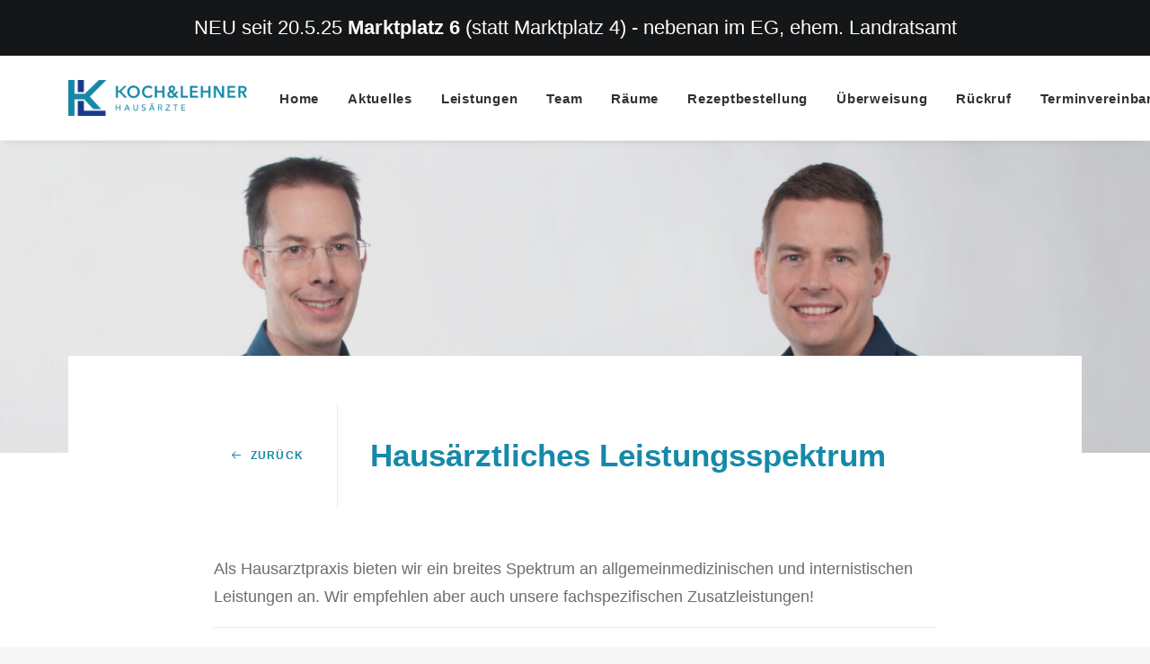

--- FILE ---
content_type: text/html; charset=UTF-8
request_url: https://hausarzt-koch-lehner.de/services-clean-2/
body_size: 73505
content:
<!DOCTYPE html>
<html class="no-touch" lang="de" xmlns="http://www.w3.org/1999/xhtml">
<head>
<meta http-equiv="Content-Type" content="text/html; charset=UTF-8">
<meta name="viewport" content="width=device-width, initial-scale=1">
<link rel="profile" href="http://gmpg.org/xfn/11">
<link rel="pingback" href="https://hausarzt-koch-lehner.de/xmlrpc.php">
<title>Allgemein hausaerztliches Leistungsspektrum &#8211; Hausarzt Dr. Koch Dr. Lehner Erlangen</title>
<meta name='robots' content='max-image-preview:large' />
<link rel="alternate" type="application/rss+xml" title="Hausarzt Dr. Koch Dr. Lehner Erlangen &raquo; Feed" href="https://hausarzt-koch-lehner.de/feed/" />
<link rel="alternate" type="application/rss+xml" title="Hausarzt Dr. Koch Dr. Lehner Erlangen &raquo; Kommentar-Feed" href="https://hausarzt-koch-lehner.de/comments/feed/" />
<link rel="alternate" title="oEmbed (JSON)" type="application/json+oembed" href="https://hausarzt-koch-lehner.de/wp-json/oembed/1.0/embed?url=https%3A%2F%2Fhausarzt-koch-lehner.de%2Fservices-clean-2%2F" />
<link rel="alternate" title="oEmbed (XML)" type="text/xml+oembed" href="https://hausarzt-koch-lehner.de/wp-json/oembed/1.0/embed?url=https%3A%2F%2Fhausarzt-koch-lehner.de%2Fservices-clean-2%2F&#038;format=xml" />
<style id='wp-img-auto-sizes-contain-inline-css' type='text/css'>
img:is([sizes=auto i],[sizes^="auto," i]){contain-intrinsic-size:3000px 1500px}
/*# sourceURL=wp-img-auto-sizes-contain-inline-css */
</style>
<link rel='stylesheet' id='layerslider-css' href='https://hausarzt-koch-lehner.de/wp-content/plugins/LayerSlider/static/layerslider/css/layerslider.css?ver=6.9.2' type='text/css' media='all' />
<style id='wp-emoji-styles-inline-css' type='text/css'>

	img.wp-smiley, img.emoji {
		display: inline !important;
		border: none !important;
		box-shadow: none !important;
		height: 1em !important;
		width: 1em !important;
		margin: 0 0.07em !important;
		vertical-align: -0.1em !important;
		background: none !important;
		padding: 0 !important;
	}
/*# sourceURL=wp-emoji-styles-inline-css */
</style>
<style id='wp-block-library-inline-css' type='text/css'>
:root{--wp-block-synced-color:#7a00df;--wp-block-synced-color--rgb:122,0,223;--wp-bound-block-color:var(--wp-block-synced-color);--wp-editor-canvas-background:#ddd;--wp-admin-theme-color:#007cba;--wp-admin-theme-color--rgb:0,124,186;--wp-admin-theme-color-darker-10:#006ba1;--wp-admin-theme-color-darker-10--rgb:0,107,160.5;--wp-admin-theme-color-darker-20:#005a87;--wp-admin-theme-color-darker-20--rgb:0,90,135;--wp-admin-border-width-focus:2px}@media (min-resolution:192dpi){:root{--wp-admin-border-width-focus:1.5px}}.wp-element-button{cursor:pointer}:root .has-very-light-gray-background-color{background-color:#eee}:root .has-very-dark-gray-background-color{background-color:#313131}:root .has-very-light-gray-color{color:#eee}:root .has-very-dark-gray-color{color:#313131}:root .has-vivid-green-cyan-to-vivid-cyan-blue-gradient-background{background:linear-gradient(135deg,#00d084,#0693e3)}:root .has-purple-crush-gradient-background{background:linear-gradient(135deg,#34e2e4,#4721fb 50%,#ab1dfe)}:root .has-hazy-dawn-gradient-background{background:linear-gradient(135deg,#faaca8,#dad0ec)}:root .has-subdued-olive-gradient-background{background:linear-gradient(135deg,#fafae1,#67a671)}:root .has-atomic-cream-gradient-background{background:linear-gradient(135deg,#fdd79a,#004a59)}:root .has-nightshade-gradient-background{background:linear-gradient(135deg,#330968,#31cdcf)}:root .has-midnight-gradient-background{background:linear-gradient(135deg,#020381,#2874fc)}:root{--wp--preset--font-size--normal:16px;--wp--preset--font-size--huge:42px}.has-regular-font-size{font-size:1em}.has-larger-font-size{font-size:2.625em}.has-normal-font-size{font-size:var(--wp--preset--font-size--normal)}.has-huge-font-size{font-size:var(--wp--preset--font-size--huge)}.has-text-align-center{text-align:center}.has-text-align-left{text-align:left}.has-text-align-right{text-align:right}.has-fit-text{white-space:nowrap!important}#end-resizable-editor-section{display:none}.aligncenter{clear:both}.items-justified-left{justify-content:flex-start}.items-justified-center{justify-content:center}.items-justified-right{justify-content:flex-end}.items-justified-space-between{justify-content:space-between}.screen-reader-text{border:0;clip-path:inset(50%);height:1px;margin:-1px;overflow:hidden;padding:0;position:absolute;width:1px;word-wrap:normal!important}.screen-reader-text:focus{background-color:#ddd;clip-path:none;color:#444;display:block;font-size:1em;height:auto;left:5px;line-height:normal;padding:15px 23px 14px;text-decoration:none;top:5px;width:auto;z-index:100000}html :where(.has-border-color){border-style:solid}html :where([style*=border-top-color]){border-top-style:solid}html :where([style*=border-right-color]){border-right-style:solid}html :where([style*=border-bottom-color]){border-bottom-style:solid}html :where([style*=border-left-color]){border-left-style:solid}html :where([style*=border-width]){border-style:solid}html :where([style*=border-top-width]){border-top-style:solid}html :where([style*=border-right-width]){border-right-style:solid}html :where([style*=border-bottom-width]){border-bottom-style:solid}html :where([style*=border-left-width]){border-left-style:solid}html :where(img[class*=wp-image-]){height:auto;max-width:100%}:where(figure){margin:0 0 1em}html :where(.is-position-sticky){--wp-admin--admin-bar--position-offset:var(--wp-admin--admin-bar--height,0px)}@media screen and (max-width:600px){html :where(.is-position-sticky){--wp-admin--admin-bar--position-offset:0px}}

/*# sourceURL=wp-block-library-inline-css */
</style><style id='global-styles-inline-css' type='text/css'>
:root{--wp--preset--aspect-ratio--square: 1;--wp--preset--aspect-ratio--4-3: 4/3;--wp--preset--aspect-ratio--3-4: 3/4;--wp--preset--aspect-ratio--3-2: 3/2;--wp--preset--aspect-ratio--2-3: 2/3;--wp--preset--aspect-ratio--16-9: 16/9;--wp--preset--aspect-ratio--9-16: 9/16;--wp--preset--color--black: #000000;--wp--preset--color--cyan-bluish-gray: #abb8c3;--wp--preset--color--white: #ffffff;--wp--preset--color--pale-pink: #f78da7;--wp--preset--color--vivid-red: #cf2e2e;--wp--preset--color--luminous-vivid-orange: #ff6900;--wp--preset--color--luminous-vivid-amber: #fcb900;--wp--preset--color--light-green-cyan: #7bdcb5;--wp--preset--color--vivid-green-cyan: #00d084;--wp--preset--color--pale-cyan-blue: #8ed1fc;--wp--preset--color--vivid-cyan-blue: #0693e3;--wp--preset--color--vivid-purple: #9b51e0;--wp--preset--gradient--vivid-cyan-blue-to-vivid-purple: linear-gradient(135deg,rgb(6,147,227) 0%,rgb(155,81,224) 100%);--wp--preset--gradient--light-green-cyan-to-vivid-green-cyan: linear-gradient(135deg,rgb(122,220,180) 0%,rgb(0,208,130) 100%);--wp--preset--gradient--luminous-vivid-amber-to-luminous-vivid-orange: linear-gradient(135deg,rgb(252,185,0) 0%,rgb(255,105,0) 100%);--wp--preset--gradient--luminous-vivid-orange-to-vivid-red: linear-gradient(135deg,rgb(255,105,0) 0%,rgb(207,46,46) 100%);--wp--preset--gradient--very-light-gray-to-cyan-bluish-gray: linear-gradient(135deg,rgb(238,238,238) 0%,rgb(169,184,195) 100%);--wp--preset--gradient--cool-to-warm-spectrum: linear-gradient(135deg,rgb(74,234,220) 0%,rgb(151,120,209) 20%,rgb(207,42,186) 40%,rgb(238,44,130) 60%,rgb(251,105,98) 80%,rgb(254,248,76) 100%);--wp--preset--gradient--blush-light-purple: linear-gradient(135deg,rgb(255,206,236) 0%,rgb(152,150,240) 100%);--wp--preset--gradient--blush-bordeaux: linear-gradient(135deg,rgb(254,205,165) 0%,rgb(254,45,45) 50%,rgb(107,0,62) 100%);--wp--preset--gradient--luminous-dusk: linear-gradient(135deg,rgb(255,203,112) 0%,rgb(199,81,192) 50%,rgb(65,88,208) 100%);--wp--preset--gradient--pale-ocean: linear-gradient(135deg,rgb(255,245,203) 0%,rgb(182,227,212) 50%,rgb(51,167,181) 100%);--wp--preset--gradient--electric-grass: linear-gradient(135deg,rgb(202,248,128) 0%,rgb(113,206,126) 100%);--wp--preset--gradient--midnight: linear-gradient(135deg,rgb(2,3,129) 0%,rgb(40,116,252) 100%);--wp--preset--font-size--small: 13px;--wp--preset--font-size--medium: 20px;--wp--preset--font-size--large: 36px;--wp--preset--font-size--x-large: 42px;--wp--preset--spacing--20: 0.44rem;--wp--preset--spacing--30: 0.67rem;--wp--preset--spacing--40: 1rem;--wp--preset--spacing--50: 1.5rem;--wp--preset--spacing--60: 2.25rem;--wp--preset--spacing--70: 3.38rem;--wp--preset--spacing--80: 5.06rem;--wp--preset--shadow--natural: 6px 6px 9px rgba(0, 0, 0, 0.2);--wp--preset--shadow--deep: 12px 12px 50px rgba(0, 0, 0, 0.4);--wp--preset--shadow--sharp: 6px 6px 0px rgba(0, 0, 0, 0.2);--wp--preset--shadow--outlined: 6px 6px 0px -3px rgb(255, 255, 255), 6px 6px rgb(0, 0, 0);--wp--preset--shadow--crisp: 6px 6px 0px rgb(0, 0, 0);}:where(.is-layout-flex){gap: 0.5em;}:where(.is-layout-grid){gap: 0.5em;}body .is-layout-flex{display: flex;}.is-layout-flex{flex-wrap: wrap;align-items: center;}.is-layout-flex > :is(*, div){margin: 0;}body .is-layout-grid{display: grid;}.is-layout-grid > :is(*, div){margin: 0;}:where(.wp-block-columns.is-layout-flex){gap: 2em;}:where(.wp-block-columns.is-layout-grid){gap: 2em;}:where(.wp-block-post-template.is-layout-flex){gap: 1.25em;}:where(.wp-block-post-template.is-layout-grid){gap: 1.25em;}.has-black-color{color: var(--wp--preset--color--black) !important;}.has-cyan-bluish-gray-color{color: var(--wp--preset--color--cyan-bluish-gray) !important;}.has-white-color{color: var(--wp--preset--color--white) !important;}.has-pale-pink-color{color: var(--wp--preset--color--pale-pink) !important;}.has-vivid-red-color{color: var(--wp--preset--color--vivid-red) !important;}.has-luminous-vivid-orange-color{color: var(--wp--preset--color--luminous-vivid-orange) !important;}.has-luminous-vivid-amber-color{color: var(--wp--preset--color--luminous-vivid-amber) !important;}.has-light-green-cyan-color{color: var(--wp--preset--color--light-green-cyan) !important;}.has-vivid-green-cyan-color{color: var(--wp--preset--color--vivid-green-cyan) !important;}.has-pale-cyan-blue-color{color: var(--wp--preset--color--pale-cyan-blue) !important;}.has-vivid-cyan-blue-color{color: var(--wp--preset--color--vivid-cyan-blue) !important;}.has-vivid-purple-color{color: var(--wp--preset--color--vivid-purple) !important;}.has-black-background-color{background-color: var(--wp--preset--color--black) !important;}.has-cyan-bluish-gray-background-color{background-color: var(--wp--preset--color--cyan-bluish-gray) !important;}.has-white-background-color{background-color: var(--wp--preset--color--white) !important;}.has-pale-pink-background-color{background-color: var(--wp--preset--color--pale-pink) !important;}.has-vivid-red-background-color{background-color: var(--wp--preset--color--vivid-red) !important;}.has-luminous-vivid-orange-background-color{background-color: var(--wp--preset--color--luminous-vivid-orange) !important;}.has-luminous-vivid-amber-background-color{background-color: var(--wp--preset--color--luminous-vivid-amber) !important;}.has-light-green-cyan-background-color{background-color: var(--wp--preset--color--light-green-cyan) !important;}.has-vivid-green-cyan-background-color{background-color: var(--wp--preset--color--vivid-green-cyan) !important;}.has-pale-cyan-blue-background-color{background-color: var(--wp--preset--color--pale-cyan-blue) !important;}.has-vivid-cyan-blue-background-color{background-color: var(--wp--preset--color--vivid-cyan-blue) !important;}.has-vivid-purple-background-color{background-color: var(--wp--preset--color--vivid-purple) !important;}.has-black-border-color{border-color: var(--wp--preset--color--black) !important;}.has-cyan-bluish-gray-border-color{border-color: var(--wp--preset--color--cyan-bluish-gray) !important;}.has-white-border-color{border-color: var(--wp--preset--color--white) !important;}.has-pale-pink-border-color{border-color: var(--wp--preset--color--pale-pink) !important;}.has-vivid-red-border-color{border-color: var(--wp--preset--color--vivid-red) !important;}.has-luminous-vivid-orange-border-color{border-color: var(--wp--preset--color--luminous-vivid-orange) !important;}.has-luminous-vivid-amber-border-color{border-color: var(--wp--preset--color--luminous-vivid-amber) !important;}.has-light-green-cyan-border-color{border-color: var(--wp--preset--color--light-green-cyan) !important;}.has-vivid-green-cyan-border-color{border-color: var(--wp--preset--color--vivid-green-cyan) !important;}.has-pale-cyan-blue-border-color{border-color: var(--wp--preset--color--pale-cyan-blue) !important;}.has-vivid-cyan-blue-border-color{border-color: var(--wp--preset--color--vivid-cyan-blue) !important;}.has-vivid-purple-border-color{border-color: var(--wp--preset--color--vivid-purple) !important;}.has-vivid-cyan-blue-to-vivid-purple-gradient-background{background: var(--wp--preset--gradient--vivid-cyan-blue-to-vivid-purple) !important;}.has-light-green-cyan-to-vivid-green-cyan-gradient-background{background: var(--wp--preset--gradient--light-green-cyan-to-vivid-green-cyan) !important;}.has-luminous-vivid-amber-to-luminous-vivid-orange-gradient-background{background: var(--wp--preset--gradient--luminous-vivid-amber-to-luminous-vivid-orange) !important;}.has-luminous-vivid-orange-to-vivid-red-gradient-background{background: var(--wp--preset--gradient--luminous-vivid-orange-to-vivid-red) !important;}.has-very-light-gray-to-cyan-bluish-gray-gradient-background{background: var(--wp--preset--gradient--very-light-gray-to-cyan-bluish-gray) !important;}.has-cool-to-warm-spectrum-gradient-background{background: var(--wp--preset--gradient--cool-to-warm-spectrum) !important;}.has-blush-light-purple-gradient-background{background: var(--wp--preset--gradient--blush-light-purple) !important;}.has-blush-bordeaux-gradient-background{background: var(--wp--preset--gradient--blush-bordeaux) !important;}.has-luminous-dusk-gradient-background{background: var(--wp--preset--gradient--luminous-dusk) !important;}.has-pale-ocean-gradient-background{background: var(--wp--preset--gradient--pale-ocean) !important;}.has-electric-grass-gradient-background{background: var(--wp--preset--gradient--electric-grass) !important;}.has-midnight-gradient-background{background: var(--wp--preset--gradient--midnight) !important;}.has-small-font-size{font-size: var(--wp--preset--font-size--small) !important;}.has-medium-font-size{font-size: var(--wp--preset--font-size--medium) !important;}.has-large-font-size{font-size: var(--wp--preset--font-size--large) !important;}.has-x-large-font-size{font-size: var(--wp--preset--font-size--x-large) !important;}
/*# sourceURL=global-styles-inline-css */
</style>

<style id='classic-theme-styles-inline-css' type='text/css'>
/*! This file is auto-generated */
.wp-block-button__link{color:#fff;background-color:#32373c;border-radius:9999px;box-shadow:none;text-decoration:none;padding:calc(.667em + 2px) calc(1.333em + 2px);font-size:1.125em}.wp-block-file__button{background:#32373c;color:#fff;text-decoration:none}
/*# sourceURL=/wp-includes/css/classic-themes.min.css */
</style>
<link rel='stylesheet' id='contact-form-7-css' href='https://hausarzt-koch-lehner.de/wp-content/plugins/contact-form-7/includes/css/styles.css?ver=6.1.4' type='text/css' media='all' />
<link rel='stylesheet' id='uf-font-squirrel-css' href='https://hausarzt-koch-lehner.de/wp-content/uploads/uncode-fonts/uncodefont.css?ver=2.9.1' type='text/css' media='all' />
<link rel='stylesheet' id='uncode-privacy-css' href='https://hausarzt-koch-lehner.de/wp-content/plugins/uncode-privacy/assets/css/uncode-privacy-public.css?ver=2.2.5' type='text/css' media='all' />
<link rel='stylesheet' id='uncode-style-css' href='https://hausarzt-koch-lehner.de/wp-content/themes/uncode/library/css/style.css?ver=1784214868' type='text/css' media='all' />
<style id='uncode-style-inline-css' type='text/css'>

@media (min-width: 960px) { .limit-width { max-width: 1200px; margin: auto;}}
#changer-back-color { transition: background-color 1000ms cubic-bezier(0.25, 1, 0.5, 1) !important; } #changer-back-color > div { transition: opacity 1000ms cubic-bezier(0.25, 1, 0.5, 1) !important; } body.bg-changer-init.disable-hover .main-wrapper .style-light,  body.bg-changer-init.disable-hover .main-wrapper .style-light h1,  body.bg-changer-init.disable-hover .main-wrapper .style-light h2, body.bg-changer-init.disable-hover .main-wrapper .style-light h3, body.bg-changer-init.disable-hover .main-wrapper .style-light h4, body.bg-changer-init.disable-hover .main-wrapper .style-light h5, body.bg-changer-init.disable-hover .main-wrapper .style-light h6, body.bg-changer-init.disable-hover .main-wrapper .style-light a, body.bg-changer-init.disable-hover .main-wrapper .style-dark, body.bg-changer-init.disable-hover .main-wrapper .style-dark h1, body.bg-changer-init.disable-hover .main-wrapper .style-dark h2, body.bg-changer-init.disable-hover .main-wrapper .style-dark h3, body.bg-changer-init.disable-hover .main-wrapper .style-dark h4, body.bg-changer-init.disable-hover .main-wrapper .style-dark h5, body.bg-changer-init.disable-hover .main-wrapper .style-dark h6, body.bg-changer-init.disable-hover .main-wrapper .style-dark a { transition: color 1000ms cubic-bezier(0.25, 1, 0.5, 1) !important; }
/*# sourceURL=uncode-style-inline-css */
</style>
<link rel='stylesheet' id='uncode-icons-css' href='https://hausarzt-koch-lehner.de/wp-content/themes/uncode/library/css/uncode-icons.css?ver=1784214868' type='text/css' media='all' />
<link rel='stylesheet' id='uncode-custom-style-css' href='https://hausarzt-koch-lehner.de/wp-content/themes/uncode/library/css/style-custom.css?ver=1784214868' type='text/css' media='all' />
<style id='uncode-custom-style-inline-css' type='text/css'>
@media (max-width:959px) { .menu-container:not(.isotope-filters) ul.menu-smart a:not(.social-menu-link) {text-transform:capitalize; }} 
/*# sourceURL=uncode-custom-style-inline-css */
</style>
<script type="text/javascript" id="layerslider-greensock-js-extra">
/* <![CDATA[ */
var LS_Meta = {"v":"6.9.2"};
//# sourceURL=layerslider-greensock-js-extra
/* ]]> */
</script>
<script type="text/javascript" src="https://hausarzt-koch-lehner.de/wp-content/plugins/LayerSlider/static/layerslider/js/greensock.js?ver=1.19.0" id="layerslider-greensock-js"></script>
<script type="text/javascript" src="https://hausarzt-koch-lehner.de/wp-includes/js/jquery/jquery.min.js?ver=3.7.1" id="jquery-core-js"></script>
<script type="text/javascript" src="https://hausarzt-koch-lehner.de/wp-includes/js/jquery/jquery-migrate.min.js?ver=3.4.1" id="jquery-migrate-js"></script>
<script type="text/javascript" src="https://hausarzt-koch-lehner.de/wp-content/plugins/LayerSlider/static/layerslider/js/layerslider.kreaturamedia.jquery.js?ver=6.9.2" id="layerslider-js"></script>
<script type="text/javascript" src="https://hausarzt-koch-lehner.de/wp-content/plugins/LayerSlider/static/layerslider/js/layerslider.transitions.js?ver=6.9.2" id="layerslider-transitions-js"></script>
<script type="text/javascript" src="//hausarzt-koch-lehner.de/wp-content/plugins/revslider/sr6/assets/js/rbtools.min.js?ver=6.7.29" async id="tp-tools-js"></script>
<script type="text/javascript" src="//hausarzt-koch-lehner.de/wp-content/plugins/revslider/sr6/assets/js/rs6.min.js?ver=6.7.32" async id="revmin-js"></script>
<script type="text/javascript" src="/wp-content/themes/uncode/library/js/ai-uncode.js" id="uncodeAI" data-home="/" data-path="/" data-breakpoints-images="258,516,720,1032,1440,2064,2880" id="ai-uncode-js"></script>
<script type="text/javascript" id="uncode-init-js-extra">
/* <![CDATA[ */
var SiteParameters = {"days":"days","hours":"hours","minutes":"minutes","seconds":"seconds","constant_scroll":"on","scroll_speed":"2","parallax_factor":"0.25","loading":"Loading\u2026","slide_name":"slide","slide_footer":"footer","ajax_url":"https://hausarzt-koch-lehner.de/wp-admin/admin-ajax.php","nonce_adaptive_images":"8305d9043f","nonce_srcset_async":"5d0d0495bb","enable_debug":"","block_mobile_videos":"","is_frontend_editor":"","main_width":["1200","px"],"mobile_parallax_allowed":"","listen_for_screen_update":"1","wireframes_plugin_active":"1","sticky_elements":"off","resize_quality":"90","register_metadata":"","bg_changer_time":"1000","update_wc_fragments":"1","optimize_shortpixel_image":"","menu_mobile_offcanvas_gap":"45","custom_cursor_selector":"[href], .trigger-overlay, .owl-next, .owl-prev, .owl-dot, input[type=\"submit\"], input[type=\"checkbox\"], button[type=\"submit\"], a[class^=\"ilightbox\"], .ilightbox-thumbnail, .ilightbox-prev, .ilightbox-next, .overlay-close, .unmodal-close, .qty-inset \u003E span, .share-button li, .uncode-post-titles .tmb.tmb-click-area, .btn-link, .tmb-click-row .t-inside, .lg-outer button, .lg-thumb img, a[data-lbox], .uncode-close-offcanvas-overlay, .uncode-nav-next, .uncode-nav-prev, .uncode-nav-index","mobile_parallax_animation":"","lbox_enhanced":"","native_media_player":"1","vimeoPlayerParams":"?autoplay=0","ajax_filter_key_search":"key","ajax_filter_key_unfilter":"unfilter","index_pagination_disable_scroll":"","index_pagination_scroll_to":"","uncode_wc_popup_cart_qty":"","disable_hover_hack":"","uncode_nocookie":"","menuHideOnClick":"1","smoothScroll":"off","smoothScrollDisableHover":"","smoothScrollQuery":"960","uncode_adaptive":"1","ai_breakpoints":"258,516,720,1032,1440,2064,2880"};
//# sourceURL=uncode-init-js-extra
/* ]]> */
</script>
<script type="text/javascript" src="https://hausarzt-koch-lehner.de/wp-content/themes/uncode/library/js/init.js?ver=1784214868" id="uncode-init-js"></script>
<script></script><meta name="generator" content="Powered by LayerSlider 6.9.2 - Multi-Purpose, Responsive, Parallax, Mobile-Friendly Slider Plugin for WordPress." />
<!-- LayerSlider updates and docs at: https://layerslider.kreaturamedia.com -->
<link rel="https://api.w.org/" href="https://hausarzt-koch-lehner.de/wp-json/" /><link rel="alternate" title="JSON" type="application/json" href="https://hausarzt-koch-lehner.de/wp-json/wp/v2/pages/79027" /><link rel="EditURI" type="application/rsd+xml" title="RSD" href="https://hausarzt-koch-lehner.de/xmlrpc.php?rsd" />
<meta name="generator" content="WordPress 6.9" />
<link rel="canonical" href="https://hausarzt-koch-lehner.de/services-clean-2/" />
<link rel='shortlink' href='https://hausarzt-koch-lehner.de/?p=79027' />
<style type="text/css">.recentcomments a{display:inline !important;padding:0 !important;margin:0 !important;}</style><meta name="generator" content="Powered by Slider Revolution 6.7.32 - responsive, Mobile-Friendly Slider Plugin for WordPress with comfortable drag and drop interface." />
<link rel="icon" href="https://hausarzt-koch-lehner.de/wp-content/uploads/2019/04/cropped-KL_favicon-32x32.png" sizes="32x32" />
<link rel="icon" href="https://hausarzt-koch-lehner.de/wp-content/uploads/2019/04/cropped-KL_favicon-192x192.png" sizes="192x192" />
<link rel="apple-touch-icon" href="https://hausarzt-koch-lehner.de/wp-content/uploads/2019/04/cropped-KL_favicon-180x180.png" />
<meta name="msapplication-TileImage" content="https://hausarzt-koch-lehner.de/wp-content/uploads/2019/04/cropped-KL_favicon-270x270.png" />
<script>function setREVStartSize(e){
			//window.requestAnimationFrame(function() {
				window.RSIW = window.RSIW===undefined ? window.innerWidth : window.RSIW;
				window.RSIH = window.RSIH===undefined ? window.innerHeight : window.RSIH;
				try {
					var pw = document.getElementById(e.c).parentNode.offsetWidth,
						newh;
					pw = pw===0 || isNaN(pw) || (e.l=="fullwidth" || e.layout=="fullwidth") ? window.RSIW : pw;
					e.tabw = e.tabw===undefined ? 0 : parseInt(e.tabw);
					e.thumbw = e.thumbw===undefined ? 0 : parseInt(e.thumbw);
					e.tabh = e.tabh===undefined ? 0 : parseInt(e.tabh);
					e.thumbh = e.thumbh===undefined ? 0 : parseInt(e.thumbh);
					e.tabhide = e.tabhide===undefined ? 0 : parseInt(e.tabhide);
					e.thumbhide = e.thumbhide===undefined ? 0 : parseInt(e.thumbhide);
					e.mh = e.mh===undefined || e.mh=="" || e.mh==="auto" ? 0 : parseInt(e.mh,0);
					if(e.layout==="fullscreen" || e.l==="fullscreen")
						newh = Math.max(e.mh,window.RSIH);
					else{
						e.gw = Array.isArray(e.gw) ? e.gw : [e.gw];
						for (var i in e.rl) if (e.gw[i]===undefined || e.gw[i]===0) e.gw[i] = e.gw[i-1];
						e.gh = e.el===undefined || e.el==="" || (Array.isArray(e.el) && e.el.length==0)? e.gh : e.el;
						e.gh = Array.isArray(e.gh) ? e.gh : [e.gh];
						for (var i in e.rl) if (e.gh[i]===undefined || e.gh[i]===0) e.gh[i] = e.gh[i-1];
											
						var nl = new Array(e.rl.length),
							ix = 0,
							sl;
						e.tabw = e.tabhide>=pw ? 0 : e.tabw;
						e.thumbw = e.thumbhide>=pw ? 0 : e.thumbw;
						e.tabh = e.tabhide>=pw ? 0 : e.tabh;
						e.thumbh = e.thumbhide>=pw ? 0 : e.thumbh;
						for (var i in e.rl) nl[i] = e.rl[i]<window.RSIW ? 0 : e.rl[i];
						sl = nl[0];
						for (var i in nl) if (sl>nl[i] && nl[i]>0) { sl = nl[i]; ix=i;}
						var m = pw>(e.gw[ix]+e.tabw+e.thumbw) ? 1 : (pw-(e.tabw+e.thumbw)) / (e.gw[ix]);
						newh =  (e.gh[ix] * m) + (e.tabh + e.thumbh);
					}
					var el = document.getElementById(e.c);
					if (el!==null && el) el.style.height = newh+"px";
					el = document.getElementById(e.c+"_wrapper");
					if (el!==null && el) {
						el.style.height = newh+"px";
						el.style.display = "block";
					}
				} catch(e){
					console.log("Failure at Presize of Slider:" + e)
				}
			//});
		  };</script>
<noscript><style> .wpb_animate_when_almost_visible { opacity: 1; }</style></noscript><link rel='stylesheet' id='rs-plugin-settings-css' href='//hausarzt-koch-lehner.de/wp-content/plugins/revslider/sr6/assets/css/rs6.css?ver=6.7.32' type='text/css' media='all' />
<style id='rs-plugin-settings-inline-css' type='text/css'>
#rs-demo-id {}
/*# sourceURL=rs-plugin-settings-inline-css */
</style>
</head>
<body class="wp-singular page-template-default page page-id-79027 wp-theme-uncode  style-color-lxmt-bg hormenu-position-left hmenu hmenu-position-right header-full-width main-center-align textual-accent-color menu-mobile-default mobile-parallax-not-allowed ilb-no-bounce unreg qw-body-scroll-disabled no-qty-fx wpb-js-composer js-comp-ver-8.4.1 vc_responsive" data-border="0">
		<div id="vh_layout_help"></div><div class="body-borders" data-border="0"><div class="top-border body-border-shadow"></div><div class="right-border body-border-shadow"></div><div class="bottom-border body-border-shadow"></div><div class="left-border body-border-shadow"></div><div class="top-border style-light-bg"></div><div class="right-border style-light-bg"></div><div class="bottom-border style-light-bg"></div><div class="left-border style-light-bg"></div></div>	<div class="box-wrapper">
		<div class="box-container">
		<script type="text/javascript" id="initBox">UNCODE.initBox();</script>
		<div class="menu-wrapper">
													<div class="top-menu navbar menu-secondary menu-dark submenu-dark style-color-wayh-bg top-menu-padding top-menu-enhanced">
																		<div class="row-menu limit-width">
																			<div class="row-menu-inner top-menu-cols-1 top-enhanced-split- top-enhanced-center"><div class="topbar-col topbar-col-center"><div class="menu-bloginfo top-enhanced-inner top-enhanced-center">
																							<div class="menu-bloginfo-inner style-dark">
																								NEU seit 20.5.25 <strong>Marktplatz 6</strong> (statt Marktplatz 4) - nebenan im EG, ehem. Landratsamt
																							</div>
																					</div></div></div>
																		</div>
																	</div>
													<header id="masthead" class="navbar menu-primary menu-light submenu-light style-light-original menu-with-logo">
														<div class="menu-container style-color-xsdn-bg menu-borders menu-shadows force-no-shadows">
															<div class="row-menu limit-width">
																<div class="row-menu-inner">
																	<div id="logo-container-mobile" class="col-lg-0 logo-container middle">
																		<div id="main-logo" class="navbar-header style-light">
																			<a href="https://hausarzt-koch-lehner.de/" class="navbar-brand" data-minheight="20" aria-label="Hausarzt Dr. Koch Dr. Lehner Erlangen"><div class="logo-image main-logo logo-skinnable" data-maxheight="40" style="height: 40px;"><img fetchpriority="high" decoding="async" src="https://hausarzt-koch-lehner.de/wp-content/uploads/2019/11/KL.png" alt="logo" width="2000" height="403" class="img-responsive" /></div></a>
																		</div>
																		<div class="mmb-container"><div class="mobile-additional-icons"></div><div class="mobile-menu-button mobile-menu-button-light lines-button"><span class="lines"><span></span></span></div></div>
																	</div>
																	<div class="col-lg-12 main-menu-container middle">
																		<div class="menu-horizontal ">
																			<div class="menu-horizontal-inner">
																				<div class="nav navbar-nav navbar-main navbar-nav-last"><ul id="menu-standard" class="menu-primary-inner menu-smart sm"><li id="menu-item-79122" class="menu-item menu-item-type-post_type menu-item-object-page menu-item-home menu-item-79122 menu-item-link"><a title="Home" href="https://hausarzt-koch-lehner.de/">Home<i class="fa fa-angle-right fa-dropdown"></i></a></li>
<li id="menu-item-79336" class="menu-item menu-item-type-post_type menu-item-object-page menu-item-79336 menu-item-link"><a title="Aktuelles" href="https://hausarzt-koch-lehner.de/posts/">Aktuelles<i class="fa fa-angle-right fa-dropdown"></i></a></li>
<li id="menu-item-79121" class="menu-item menu-item-type-post_type menu-item-object-page menu-item-79121 menu-item-link"><a title="Leistungen" href="https://hausarzt-koch-lehner.de/unsere-leistungen/">Leistungen<i class="fa fa-angle-right fa-dropdown"></i></a></li>
<li id="menu-item-79925" class="menu-item menu-item-type-post_type menu-item-object-page menu-item-79925 menu-item-link"><a title="Team" href="https://hausarzt-koch-lehner.de/team/">Team<i class="fa fa-angle-right fa-dropdown"></i></a></li>
<li id="menu-item-79588" class="menu-item menu-item-type-post_type menu-item-object-page menu-item-79588 menu-item-link"><a title="Räume" href="https://hausarzt-koch-lehner.de/die-raeume/">Räume<i class="fa fa-angle-right fa-dropdown"></i></a></li>
<li id="menu-item-79711" class="menu-item menu-item-type-post_type menu-item-object-page menu-item-79711 menu-item-link"><a title="Rezeptbestellung" href="https://hausarzt-koch-lehner.de/rezeptbestellung/">Rezeptbestellung<i class="fa fa-angle-right fa-dropdown"></i></a></li>
<li id="menu-item-80186" class="menu-item menu-item-type-post_type menu-item-object-page menu-item-80186 menu-item-link"><a title="Überweisung" href="https://hausarzt-koch-lehner.de/ueberweisung/">Überweisung<i class="fa fa-angle-right fa-dropdown"></i></a></li>
<li id="menu-item-80277" class="menu-item menu-item-type-post_type menu-item-object-page menu-item-80277 menu-item-link"><a title="Rückruf" href="https://hausarzt-koch-lehner.de/rueckruf/">Rückruf<i class="fa fa-angle-right fa-dropdown"></i></a></li>
<li id="menu-item-79927" class="menu-item menu-item-type-post_type menu-item-object-page menu-item-79927 menu-item-link"><a title="Terminvereinbarung" href="https://hausarzt-koch-lehner.de/termin/">Terminvereinbarung<i class="fa fa-angle-right fa-dropdown"></i></a></li>
</ul></div><div class="uncode-close-offcanvas-mobile lines-button close navbar-mobile-el"><span class="lines"></span></div></div>
																		</div>
																	</div>
																</div>
															</div></div>
													</header>
												</div>			<script type="text/javascript" id="fixMenuHeight">UNCODE.fixMenuHeight();</script>
			<div class="main-wrapper">
				<div class="main-container">
					<div class="page-wrapper">
						<div class="sections-container">
<div id="page-header"><div class="header-basic style-dark">
													<div class="background-element header-wrapper style-color-lxmt-bg header-only-text" data-height="70" style="min-height: 300px;">
													<div class="header-bg-wrapper">
											<div class="header-bg adaptive-async" style="background-image: url(https://hausarzt-koch-lehner.de/wp-content/uploads/2019/03/IMG_1202-scaled-uai-258x145.jpg);background-position: center top;" data-uniqueid="79207-174807" data-guid="https://hausarzt-koch-lehner.de/wp-content/uploads/2019/03/IMG_1202-scaled.jpg" data-path="2019/03/IMG_1202-scaled.jpg" data-width="2560" data-height="1443" data-singlew="12" data-singleh="null" data-crop=""></div>
											<div class="block-bg-overlay style-color-nhtu-bg" style="opacity: 0.1;"></div>
										</div></div>
												</div></div><script type="text/javascript">UNCODE.initHeader();</script><article id="post-79027" class="page-body style-light-bg post-79027 page type-page status-publish hentry">
						<div class="post-wrapper">
							<div class="post-body"><div class="post-content un-no-sidebar-layout"><div data-parent="true" class="vc_row row-container mobile-hidden boomapps_vcrow" id="row-unique-0"><div class="row no-top-padding no-bottom-padding single-h-padding limit-width row-parent"><div class="wpb_row row-inner"><div class="wpb_column pos-top pos-center align_left column_parent col-lg-12 boomapps_vccolumn single-internal-gutter"><div class="uncol style-light shift_y_neg_triple shift_y_fixed"  ><div class="uncoltable"><div class="uncell  boomapps_vccolumn double-block-padding style-color-xsdn-bg" ><div class="uncont" ><div class="vc_row row-internal row-container boomapps_vcrow"><div class="row unequal col-no-gutter row-child"><div class="wpb_row row-inner"><div class="wpb_column pos-middle pos-center align_right align_center_mobile column_child col-lg-3 boomapps_vccolumn col-md-25 single-internal-gutter"><div class="uncol style-light" ><div class="uncoltable"><div class="uncell  vc_custom_1495102345881 boomapps_vccolumn border-color-gyho-color single-block-padding" style="border-style: solid;border-right-width: 1px ;" ><div class="uncont" ><span class="btn-container" ><a href="http://hausarzt-koch-lehner.de/unsere-leistungen/" class="custom-link btn btn-link border-width-0 text-accent-color btn-icon-left" title="Services"><i class="fa fa-arrow-left2"></i>Zurück</a></span></div></div></div></div></div><div class="wpb_column pos-middle pos-center align_left align_center_mobile column_child col-lg-9 boomapps_vccolumn col-md-75 single-internal-gutter"><div class="uncol style-light" ><div class="uncoltable"><div class="uncell  boomapps_vccolumn single-block-padding" ><div class="uncont" ><div class="vc_custom_heading_wrap "><div class="heading-text el-text" ><h1 class="h1 text-accent-color" ><span>Hausärztliches Leistungsspektrum</span></h1></div><div class="clear"></div></div></div></div></div></div></div></div></div></div></div></div></div></div></div><script id="script-row-unique-0" data-row="script-row-unique-0" type="text/javascript" class="vc_controls">UNCODE.initRow(document.getElementById("row-unique-0"));</script></div></div></div><div data-parent="true" class="vc_row row-container desktop-hidden tablet-hidden boomapps_vcrow" id="row-unique-1"><div class="row no-top-padding no-bottom-padding single-h-padding limit-width row-parent"><div class="wpb_row row-inner"><div class="wpb_column pos-top pos-center align_center column_parent col-lg-12 boomapps_vccolumn single-internal-gutter"><div class="uncol style-light shift_y_neg_triple shift_y_fixed"  ><div class="uncoltable"><div class="uncell  boomapps_vccolumn double-block-padding style-color-xsdn-bg" ><div class="uncont" ><span class="btn-container" ><a href="http://hausarzt-koch-lehner.de/unsere-leistungen/" class="custom-link btn btn-link border-width-0 text-accent-color btn-icon-left" title="Services"><i class="fa fa-arrow-left2"></i>Zurück</a></span><div class="vc_custom_heading_wrap "><div class="heading-text el-text" ><h3 class="h3 text-accent-color" ><span>Hausärztliches Leistungsspektrum</span></h3></div><div class="clear"></div></div></div></div></div></div></div><script id="script-row-unique-1" data-row="script-row-unique-1" type="text/javascript" class="vc_controls">UNCODE.initRow(document.getElementById("row-unique-1"));</script></div></div></div><div data-parent="true" class="vc_row row-container boomapps_vcrow" id="row-unique-2"><div class="row no-top-padding double-bottom-padding single-h-padding limit-width row-parent"><div class="wpb_row row-inner"><div class="wpb_column pos-top pos-center align_left align_center_mobile column_parent col-lg-12 boomapps_vccolumn half-internal-gutter"><div class="uncol style-light font-202503"  ><div class="uncoltable"><div class="uncell  boomapps_vccolumn" ><div class="uncont no-block-padding col-custom-width" style=" max-width:804px;" ><div class="uncode_text_column text-lead" ><p>Als Hausarztpraxis bieten wir ein breites Spektrum an allgemeinmedizinischen und internistischen Leistungen an. Wir empfehlen aber auch unsere fachspezifischen Zusatzleistungen!</p>
</div><div class="uncode-accordion wpb_accordion wpb_content_element  sign-size-rg w-border" data-collapsible="no" data-target="" data-active-tab="none" >
		<div class="panel-group wpb_wrapper wpb_accordion_wrapper" id="accordion_1832191525" role="tablist" aria-multiselectable="true" data-no-toggle="">

<div class="panel panel-default wpb_accordion_section group"><div class="panel-heading wpb_accordion_header ui-accordion-header" role="tab"><p class="panel-title font-weight- text-   icon-size-rg"><a data-toggle="collapse" data-parent="#accordion_1832191525" href="#1553882353849-22-5"><span>ABI Messungen</span></a></p></div><div id="1553882353849-22-5" class="panel-collapse collapse" role="tabpanel"><div class="panel-body wpb_accordion_content ui-accordion-content half-internal-gutter single-block-padding">
						<div class="uncode_text_column" ><p>Der sogenannte Knöchel-Arm-Index wird mittels einer Doppler-Stift Sonde oder mit dem Ultraschallgerät durch Ermittlung des Blutdruck an den Extremitäten bestimmt. Der Quotient aus Blutdruck am Unterschenkel und Blutdruck am Oberarm dient zur Abschätzung des kardiovaskulären Risikos bzw. gibt Hinweise auf eine pAVK (periphere arterielle Verschlusskrankheit). Auch zur Verlaufskontrolle der Krankheit kann diese Untersuchungsmethode herangezogen werden.</p>
</div></div></div></div><div class="panel panel-default wpb_accordion_section group"><div class="panel-heading wpb_accordion_header ui-accordion-header" role="tab"><p class="panel-title font-weight- text-   icon-size-rg"><a data-toggle="collapse" data-parent="#accordion_1832191525" href="#1553882284452-19-1"><span>Abstrichdiagnostik</span></a></p></div><div id="1553882284452-19-1" class="panel-collapse collapse" role="tabpanel"><div class="panel-body wpb_accordion_content ui-accordion-content half-internal-gutter single-block-padding">
						<div class="uncode_text_column" ><p>Eine Abstrichdiagnostik ist in der Hausarztpraxis meist bei länger anhaltender Halsschmerzen notwendig, um gezielt das richtige Bakterium zu bekämpfen. Aber auch bei Sexuell übertragbare Erkrankungen (STD sexually transmitted diseases) ist die Abstrichdiagnostik obligat. Leider sind die notwendigen Abstriche bei MRSA im Rachen, Leisten oder Analbereich sehr häufig geworden. Hier übernehmen wir als Hausärzte einen wichtige Part im Kampf gegen multiresistente Keime.</p>
</div></div></div></div><div class="panel panel-default wpb_accordion_section group"><div class="panel-heading wpb_accordion_header ui-accordion-header" role="tab"><p class="panel-title font-weight- text-   icon-size-rg"><a data-toggle="collapse" data-parent="#accordion_1832191525" href="#1553882173490-15-5"><span>Beratung bei Patientenverfügung und Vorsorgevollmacht</span></a></p></div><div id="1553882173490-15-5" class="panel-collapse collapse" role="tabpanel"><div class="panel-body wpb_accordion_content ui-accordion-content half-internal-gutter single-block-padding">
						<div class="uncode_text_column" ><p>Eine Patientenverfügung hilft Ihnen und Ihren Angehörigen in schweren Stunden. Wir stellen Ihnen auf Wunsch einen Vorschlag zur Verfügung, der allerdings individuell an Ihre Bedürfnisse bzw. Einstellungen zu diesem Thema angepasst wird. Dazu sind zwei Gespräche notwendig (Abrechnung erfolgt nach GOÄ).</p>
</div></div></div></div><div class="panel panel-default wpb_accordion_section group"><div class="panel-heading wpb_accordion_header ui-accordion-header" role="tab"><p class="panel-title font-weight- text-   icon-size-rg"><a data-toggle="collapse" data-parent="#accordion_1832191525" href="#1552407316321-2-415524074310821552645403902"><span>Blutuntersuchungen</span></a></p></div><div id="1552407316321-2-415524074310821552645403902" class="panel-collapse collapse" role="tabpanel"><div class="panel-body wpb_accordion_content ui-accordion-content half-internal-gutter single-block-padding">
						<div class="uncode_text_column" ><p>Sowohl im Rahmen eines Akutereignisses als auch bei chronischen Erkrankungen können wir durch unserer Laborpartner als wichtigen Laborparameter untersuchen. Dies dient auch der  Diagnostik und Stadieneinteilung von Krankheiten, Verlaufs- und Therapiekontrolle sowie der Früherkennung von Krankheiten.</p>
<p>Hier Beispiele aus einer Fülle von Möglichkeiten:</p>
<ul>
<li>(großes) Blutbild</li>
<li>Niere</li>
<li>Leber</li>
<li>Bauchspeicheldrüse</li>
<li>Fette / Cholesterin</li>
<li>Entzündungswerte</li>
<li>Immunglobuline (allg. und spezielle Antikörper)</li>
<li>Vitamine (z.B.: Vitamin D / Vitamin B12)</li>
<li>Blutzuckerschnelltest</li>
<li>Blutzucker-Belastungstest (oGTT) zur Klärung von Diabetes mellitus</li>
<li>Troponin-Test (bei akuten Herzbeschwerden)</li>
</ul>
<p>u.v.m.</p>
</div></div></div></div><div class="panel panel-default wpb_accordion_section group"><div class="panel-heading wpb_accordion_header ui-accordion-header" role="tab"><p class="panel-title font-weight- text-   icon-size-rg"><a data-toggle="collapse" data-parent="#accordion_1832191525" href="#1552407418048-5-1015524074310821552645403902"><span>Blutzucker-Belastungstest (oGTT) zur Klärung von Diabetes mellitus</span></a></p></div><div id="1552407418048-5-1015524074310821552645403902" class="panel-collapse collapse" role="tabpanel"><div class="panel-body wpb_accordion_content ui-accordion-content half-internal-gutter single-block-padding">
						<div class="uncode_text_column" ><p>Der orale Glukosetoleranztest (oGTT) wird zur Erstdiagnostik eines Diabetes mellitus herangezogen. Er kann aber auch eine sogenannte gestörte Glukoseverwertung aufzeigen. Der OGTT ist unkompliziert bei uns durchzuführen.</p>
</div></div></div></div><div class="panel panel-default wpb_accordion_section group"><div class="panel-heading wpb_accordion_header ui-accordion-header" role="tab"><p class="panel-title font-weight- text-   icon-size-rg"><a data-toggle="collapse" data-parent="#accordion_1832191525" href="#1553882072071-11-2"><span>"Check Ups" und Vorsorgeuntersuchungen</span></a></p></div><div id="1553882072071-11-2" class="panel-collapse collapse" role="tabpanel"><div class="panel-body wpb_accordion_content ui-accordion-content half-internal-gutter single-block-padding">
						<div class="uncode_text_column" ><p>Die Gesundheitsuntersuchung ab 35 Jahren ist für gesetzliche Versicherte alle 3 Jahre möglich. Unter bestimmten Bedingungen (z.B. familiäre Vorbelastung bzgl. Herz-Kreislauf Erkrankungen) auch bereits ab 18 Jahren. Insbesondere werden hierbei die Cholesterinwerte inkl. HDL und LDL, die Triglyzeride und die Nüchtern Glukose abgenommen. Darüber hinaus führen wir neben einer Urinuntersuchung eine körperliche Untersuchung mit ausführlichen Anamnesegespräch durch. Verbinden Sie diesen Check Up ggf. auch mit einem Hautkrebsscreening bzw. mit Darmkrebsvorsorgeberatungen oder bei Männern mit einer sog. Krebsvorsorge beim Mann (= Prostata Untersuchung).</p>
</div></div></div></div><div class="panel panel-default wpb_accordion_section group"><div class="panel-heading wpb_accordion_header ui-accordion-header" role="tab"><p class="panel-title font-weight- text-   icon-size-rg"><a data-toggle="collapse" data-parent="#accordion_1832191525" href="#1553882339328-21-8"><span>Chronikerprogramme</span></a></p></div><div id="1553882339328-21-8" class="panel-collapse collapse" role="tabpanel"><div class="panel-body wpb_accordion_content ui-accordion-content half-internal-gutter single-block-padding">
						<div class="uncode_text_column" ><p>DMP &#8211; Disease Management Programme</p>
<p>Ein chronisch erkrankter Patient benötigt eine intensive Überwachung des Krankheitsverlaufs. Mit Hilfe definierter Versorgungsprozesse auf Basis individuell vereinbarter und dokumentierter Therapieziele können wir Sie optimal betreuen. Dabei werden konkrete Behandlungsziele mit den Patienten besprochen und notwendige Behandlungsschritte gesteuert. Es sichert zudem das reibungslose Zusammenwirken der Versorgungsebenen und garantiert regelmäßige Dokumentation des Behandlungsverlaufs.</p>
<p>Wir sind zertifiziert für folgende DMPs:</p>
<p>Asthma bronchiale</p>
<p>Chronisch obstruktive Lungenerkrankung (COPD) </p>
<p>Diabetes mellitus Typ 1</p>
<p>Diabetes mellitus Typ 2</p>
<p>Koronare Herzkrankheit (KHK)</p>
</div></div></div></div><div class="panel panel-default wpb_accordion_section group"><div class="panel-heading wpb_accordion_header ui-accordion-header" role="tab"><p class="panel-title font-weight- text-   icon-size-rg"><a data-toggle="collapse" data-parent="#accordion_1832191525" href="#1552406723-1-6115524074310821552645403902"><span>Demenzdiagnostik</span></a></p></div><div id="1552406723-1-6115524074310821552645403902" class="panel-collapse collapse" role="tabpanel"><div class="panel-body wpb_accordion_content ui-accordion-content half-internal-gutter single-block-padding">
						<div class="uncode_text_column" ><p>Speziell geschulte Mitarbeiterinnen führen mit Ihnen bestimmte Untersuchungen durch, um früh genug Hinweise auf das Vorliegen einer dementiellen Entwicklung zu erhalten. Dies läuft ärztlich kontrolliert ab. Wir arbeiten diesbzgl. auch eng mit der Geriatrie des Waldkrankenhauses zusammen. https://www.waldkrankenhaus.de/kliniken/fachbereiche/geriatrie-zentrum-erlangen.html</p>
</div></div></div></div><div class="panel panel-default wpb_accordion_section group"><div class="panel-heading wpb_accordion_header ui-accordion-header" role="tab"><p class="panel-title font-weight- text-   icon-size-rg"><a data-toggle="collapse" data-parent="#accordion_1832191525" href="#1553882237677-17-4"><span>EKG Diagnostik</span></a></p></div><div id="1553882237677-17-4" class="panel-collapse collapse" role="tabpanel"><div class="panel-body wpb_accordion_content ui-accordion-content half-internal-gutter single-block-padding">
						<div class="uncode_text_column" ><p>Das EKG erlaubt uns eine schnelle und effektive Information über das Reizleitungssystems des Herzens. Neben Rhythmusstörungen lassen sich auch Zeichen einer Sauerstoffunterversorgung oder Herzmuskelverdickung ableiten. Auch bei unserem Check Up  schreiben wir routinemäßig ein EKG.</p>
</div></div></div></div><div class="panel panel-default wpb_accordion_section group"><div class="panel-heading wpb_accordion_header ui-accordion-header" role="tab"><p class="panel-title font-weight- text-   icon-size-rg"><a data-toggle="collapse" data-parent="#accordion_1832191525" href="#1553944442658-24-6"><span>Hausbesuche</span></a></p></div><div id="1553944442658-24-6" class="panel-collapse collapse" role="tabpanel"><div class="panel-body wpb_accordion_content ui-accordion-content half-internal-gutter single-block-padding">
						<div class="uncode_text_column" ><p>Trotz der hohen Arbeitsintensität versuchen wir auch Hausbesuche zu absolvieren. Falls der Patient nicht in der Lage ist, die Praxis aufzusuchen, bitte wir um Anruf in der Praxis und Schilderung der Problematik. Im Übrigens sind wir regelmäßig aufgrund der hohen Patientenanzahl im <u><a href="https://marienhospital-erlangen.de">Malteser Marien Hospital</a></u>, <u><a href="https://caritas-erlangen.de">Roncalli Stift</a></u> sowie im <u><a href="https://pflegezentrum.waldkrankenhaus.de">Malteser Pflegezentrum St. Elisabeth</a></u>.</p>
</div></div></div></div><div class="panel panel-default wpb_accordion_section group"><div class="panel-heading wpb_accordion_header ui-accordion-header" role="tab"><p class="panel-title font-weight- text-   icon-size-rg"><a data-toggle="collapse" data-parent="#accordion_1832191525" href="#1553882101362-12-9"><span>Hautkrebs Screening</span></a></p></div><div id="1553882101362-12-9" class="panel-collapse collapse" role="tabpanel"><div class="panel-body wpb_accordion_content ui-accordion-content half-internal-gutter single-block-padding">
						<div class="uncode_text_column" ><p>Dr. Koch und Dr. Lehner sind zur Durchführung eines Hautkrebsscreenings zertifiziert. Unsere Aufgabe ist, potentiell bösartige Hautveränderungen zu entdecken, um früh genug entsprechende Maßnahmen einzuleiten. Das Hautkrebsscreening ist Kassenleistung für alle Patienten ab 35 Jahren und kann alle 2 Jahre durchgeführt werden.</p>
</div></div></div></div><div class="panel panel-default wpb_accordion_section group"><div class="panel-heading wpb_accordion_header ui-accordion-header" role="tab"><p class="panel-title font-weight- text-   icon-size-rg"><a data-toggle="collapse" data-parent="#accordion_1832191525" href="#1552406723-2-8515524074310821552645403902"><span>Impfungen</span></a></p></div><div id="1552406723-2-8515524074310821552645403902" class="panel-collapse collapse" role="tabpanel"><div class="panel-body wpb_accordion_content ui-accordion-content half-internal-gutter single-block-padding">
						<div class="uncode_text_column" ><p>Wir arbeiten nach den Empfehlung der STIKO und der WHO. Besprechen Sie mit uns Ihren Impfpass. Reisemedizinischen Beratungen und eine daraus daraus resultierenden Impfung sind bei uns jederzeit möglich!</p>
<p>Wichtig Impfungen:</p>
<p>Tetanus / Diphtherie / Pertussis / Poliomyelitis</p>
<p>FSME &#8222;Zecke&#8220;</p>
<p>Gürtelrose</p>
<p>Pneumokokken</p>
<p>Grippe (Influenza)</p>
<p>Hepatitis A und B</p>
<p>COVID</p>
<p>HPV</p>
<p>&#8230;und viele Reiseimpfungen</p>
</div></div></div></div><div class="panel panel-default wpb_accordion_section group"><div class="panel-heading wpb_accordion_header ui-accordion-header" role="tab"><p class="panel-title font-weight- text-   icon-size-rg"><a data-toggle="collapse" data-parent="#accordion_1832191525" href="#1552407405391-4-615524074310821552645403902"><span>Jugendschutzuntersuchung ab J1</span></a></p></div><div id="1552407405391-4-615524074310821552645403902" class="panel-collapse collapse" role="tabpanel"><div class="panel-body wpb_accordion_content ui-accordion-content half-internal-gutter single-block-padding">
						<div class="uncode_text_column" ><p>Im Alter von 12 bis 14 Jahren hat man Anspruch auf eine Vorsorgeuntersuchung (J1).</p>
<p>Wir untersuchen&#8230;.</p>
<ul class="list-unordered">
<li>Körpergröße, Gewicht und Blutdruck</li>
<li>Urin</li>
<li>die Pubertätsentwicklung</li>
<li>die Organe und das Skelettsystem</li>
<li>die seelische und schulische Entwicklung</li>
<li>das Verhalten/Einstellung des Kindes bzgl. Rauchen, Alkoholkonsum und Medienumgang</li>
<li>Impfstatus</li>
<li>ggf. Blutuntersuchung</li>
</ul>
</div></div></div></div><div class="panel panel-default wpb_accordion_section group"><div class="panel-heading wpb_accordion_header ui-accordion-header" role="tab"><p class="panel-title font-weight- text-   icon-size-rg"><a data-toggle="collapse" data-parent="#accordion_1832191525" href="#1553882204425-16-2"><span>kleine Wundversorgung / Wundkontrollen / Fadenzug</span></a></p></div><div id="1553882204425-16-2" class="panel-collapse collapse" role="tabpanel"><div class="panel-body wpb_accordion_content ui-accordion-content half-internal-gutter single-block-padding">
						<div class="uncode_text_column" ><p>Insbesondere die postoperative Versorgungvon Wunden (z.B. Kontrolle der Wundverhältnisse / Fadenentzug) können wir gerne übernehmen. Bitte lassen Sie sich in diesem Fall eine Überweisung durch den Operateur aushändigen. Selbstverständlich können wir auch die akute Wundversorgung gewährleisten, allerdings muss der Patient  &#8211; nach Ersteinschätzung bei uns in der Praxis &#8211; unter bestimmten Bedingungen  ggf weiter überwiesen werden.</p>
</div></div></div></div><div class="panel panel-default wpb_accordion_section group"><div class="panel-heading wpb_accordion_header ui-accordion-header" role="tab"><p class="panel-title font-weight- text-   icon-size-rg"><a data-toggle="collapse" data-parent="#accordion_1832191525" href="#1553881997358-9-4"><span>Koordination für fachärztliche und stationäre Weiterbehandlungen</span></a></p></div><div id="1553881997358-9-4" class="panel-collapse collapse" role="tabpanel"><div class="panel-body wpb_accordion_content ui-accordion-content half-internal-gutter single-block-padding">
						<div class="uncode_text_column" ><p>Selbstverständlich stehen wir in engen Kontakt mit der Universitätsklinik Erlangen sowie mit dem Waldkrankenhaus. Dr. Lehner und Dr. Koch verfügen durch die Assistenz und Facharztzeit in beiden Klinik Berufserfahrung. Auch die  direkte Zusammenarbeit, Koordination und Abstimmung mit den niedergelassenen Fachärzten sehen wir als zentrales Aufgabengebiet unserer hausärztliche Versorgung an.</p>
</div></div></div></div><div class="panel panel-default wpb_accordion_section group"><div class="panel-heading wpb_accordion_header ui-accordion-header" role="tab"><p class="panel-title font-weight- text-   icon-size-rg"><a data-toggle="collapse" data-parent="#accordion_1832191525" href="#1553882259895-18-9"><span>Lungenfunktionstest mit Spirometrie</span></a></p></div><div id="1553882259895-18-9" class="panel-collapse collapse" role="tabpanel"><div class="panel-body wpb_accordion_content ui-accordion-content half-internal-gutter single-block-padding">
						<div class="uncode_text_column" ><p>Mit dieser Methode können wir sehr ihre Lungenfunktion testen. Hierbei erhalten wir neben der allgemeinen Leistungsfähigkeit der Lunge Aussagen über sog. obstruktive bzw. restriktive Lungenerkrankungen. Außerdem ist diese Untersuchung Teil unseres &#8222;Intensiv Check Ups&#8220;.</p>
</div></div></div></div><div class="panel panel-default wpb_accordion_section group"><div class="panel-heading wpb_accordion_header ui-accordion-header" role="tab"><p class="panel-title font-weight- text-   icon-size-rg"><a data-toggle="collapse" data-parent="#accordion_1832191525" href="#1553882377645-23-6"><span>Notfallversorgung</span></a></p></div><div id="1553882377645-23-6" class="panel-collapse collapse" role="tabpanel"><div class="panel-body wpb_accordion_content ui-accordion-content half-internal-gutter single-block-padding">
						<div class="uncode_text_column" ><p>Falls Sie sich bei uns notfallmäßig vorstellen, können wir bereits erste diagnostische und therapeutische Maßnahmen einleiten. Das Notarzt System ist uns in Erlangen gut bekannt und wir können noch vor Eintreffen eines Notarztes neben der Erstversorgung Management Aufgaben bei der Zielklinik erledigen.</p>
</div></div></div></div><div class="panel panel-default wpb_accordion_section group"><div class="panel-heading wpb_accordion_header ui-accordion-header" role="tab"><p class="panel-title font-weight- text-   icon-size-rg"><a data-toggle="collapse" data-parent="#accordion_1832191525" href="#1553882148889-14-6"><span>Postoperative Nachsorge</span></a></p></div><div id="1553882148889-14-6" class="panel-collapse collapse" role="tabpanel"><div class="panel-body wpb_accordion_content ui-accordion-content half-internal-gutter single-block-padding">
						<div class="uncode_text_column" ><p>Nach einer OP übernehmen wir für Sie gerne die Nachsorge. Egal ob die Fäden gezogen werden müsse, ein Ultraschall erfolgen muss oder ob Folgetherapien eingeleitet werden müssen, wir arbeiten auch hier interdisziplinär zusammen.</p>
</div></div></div></div><div class="panel panel-default wpb_accordion_section group"><div class="panel-heading wpb_accordion_header ui-accordion-header" role="tab"><p class="panel-title font-weight- text-   icon-size-rg"><a data-toggle="collapse" data-parent="#accordion_1832191525" href="#1553882127103-13-9"><span>Präoperative Diagnostik</span></a></p></div><div id="1553882127103-13-9" class="panel-collapse collapse" role="tabpanel"><div class="panel-body wpb_accordion_content ui-accordion-content half-internal-gutter single-block-padding">
						<div class="uncode_text_column" ><p>Bei einer anstehenden Operation wird auf eine Blutabnahme mit bestimmten Werten gefordert, ebenso wie die Dokumentation über die physische und psychische Stabilität. Dazu gehört sehr oft die Durchführung eines EKGs oder einer Lungenfunktion. All diese ist bei uns selbstverständlich möglich.</p>
</div></div></div></div><div class="panel panel-default wpb_accordion_section group"><div class="panel-heading wpb_accordion_header ui-accordion-header" role="tab"><p class="panel-title font-weight- text-   icon-size-rg"><a data-toggle="collapse" data-parent="#accordion_1832191525" href="#1553882318660-20-3"><span>Psychosomatische Grundversorgung</span></a></p></div><div id="1553882318660-20-3" class="panel-collapse collapse" role="tabpanel"><div class="panel-body wpb_accordion_content ui-accordion-content half-internal-gutter single-block-padding">
						<div class="uncode_text_column" ><p>Alle Ärzte bei uns in der Praxis sind für die Ausübung der der psychosomatischen Grundversorgung zertifiziert. Ziel ist es, möglichst früh die differentialdiagnostische Klärung komplexer Krankheitsbilder in ihren somatischen, psychischen und psychosozialen Aspekten zu verstehen und abzuklären, um eine adäquate Therapiestrategie einzuleiten.</p>
</div></div></div></div><div class="panel panel-default wpb_accordion_section group"><div class="panel-heading wpb_accordion_header ui-accordion-header" role="tab"><p class="panel-title font-weight- text-   icon-size-rg"><a data-toggle="collapse" data-parent="#accordion_1832191525" href="#1552573519324-7-41552645403902"><span>Rehabilitations- und Kuranträge</span></a></p></div><div id="1552573519324-7-41552645403902" class="panel-collapse collapse" role="tabpanel"><div class="panel-body wpb_accordion_content ui-accordion-content half-internal-gutter single-block-padding">
						<div class="uncode_text_column" ><p>Gemeinsam mit uns als behandelnden Ärzte besprechen wir, ob eine medizinische Rehabilitation notwendig und sinnvoll ist. Unter bestimmten Voraussetzungen stellen wir einen Antrag z.B. bei der deutschen Rentenversicherung oder den Krankenkassen. Falls eine &#8222;Mutter-Kind-Kur&#8220; ansteht, können wir für den Elternteil die entsprechenden Anträge bearbeiten. Hierzu ist aber die Kenntnis über eine ausführliche (medizinsche/psychosoziale) Krankengeschichte des Kindes sinnvoll.</p>
</div></div></div></div><div class="panel panel-default wpb_accordion_section group"><div class="panel-heading wpb_accordion_header ui-accordion-header" role="tab"><p class="panel-title font-weight- text-   icon-size-rg"><a data-toggle="collapse" data-parent="#accordion_1832191525" href="#1552573002143-6-51552645403902"><span>Sporttauglichkeit</span></a></p></div><div id="1552573002143-6-51552645403902" class="panel-collapse collapse" role="tabpanel"><div class="panel-body wpb_accordion_content ui-accordion-content half-internal-gutter single-block-padding">
						<div class="uncode_text_column" ><p>Auf Wunsch prüfen wir auch Ihre Sporttsauglichkeit. Ein Beispiel hierfür wäre das Ausüben des Tauchsportes, wofür die Verbände ein ärztliches Attest verlangen. Wir orientieren uns dabei an die Empfehlungen der Gesellschaft für Tauch- und Überdruckmedizin e.V. (GTÜM) und der Österreichischen Gesellschaft für Tauch- und Hyperbarmedizin (ÖGTH).</p>
<p>Falls Sie grundsätzlich Interesse haben Ihre Fitness auf &#8222;medizinischer Ebene&#8220; zu erfahren, unterbreiten wir Ihnen ein individuelle Angebot aus den verschiedenen diagnostischen Möglichkeiten in unserer Praxis.</p>
</div></div></div></div><div class="panel panel-default wpb_accordion_section group"><div class="panel-heading wpb_accordion_header ui-accordion-header" role="tab"><p class="panel-title font-weight- text-   icon-size-rg"><a data-toggle="collapse" data-parent="#accordion_1832191525" href="#1553882023065-10-3"><span>Ultraschall der Schilddrüse</span></a></p></div><div id="1553882023065-10-3" class="panel-collapse collapse" role="tabpanel"><div class="panel-body wpb_accordion_content ui-accordion-content half-internal-gutter single-block-padding">
						<div class="uncode_text_column" ><p>Viele Patientinnen und Patienten leiden an einer Schilddrüsenunterfunktion (Hypothyreose, z.B. im Rahmen einer Hashimoto Thyreoditis) oder haben einen bzw. mehrere Knoten. Bei der Ultraschalluntersuchung der Schilddrüse können die Größe der Schilddrüse, die Struktur des Organs und die umliegenden Strukturen  beurteilt werden. Die Schilddrüsensonographie ist eine nahezu risiko- und komplikationslose Untersuchung.</p>
</div></div></div></div><div class="panel panel-default wpb_accordion_section group"><div class="panel-heading wpb_accordion_header ui-accordion-header" role="tab"><p class="panel-title font-weight- text-   icon-size-rg"><a data-toggle="collapse" data-parent="#accordion_1832191525" href="#1553881958839-8-10"><span>Ultraschall des Bauchraums</span></a></p></div><div id="1553881958839-8-10" class="panel-collapse collapse" role="tabpanel"><div class="panel-body wpb_accordion_content ui-accordion-content half-internal-gutter single-block-padding">
						<div class="uncode_text_column" ><p>Wir untersuchen dabei auf schonende Art die Bauchorgane mit modernster Technik. Folgende Organe sind dabei mit Hilfe des Ultraschalls sichtbar: Leber, Gallenblase, Gallenblasengang, Niere, Bauchspeicheldrüse, Darm, Gefäße des Bauchraums (insbesondere Aorta, Hohlvene, Pfortader der Leber), Lymphknoten, Blase, Prostata, Uterus, ggf. weitere). Außerdem können wir durch Anwendung der Farbduplex Doppler Sonographie Gefäße bzgl. Wandstruktur,Flussgeschwindigkeiten und Fließeigenschaften gut einschätzen.</p>
</div></div></div></div><div class="panel panel-default wpb_accordion_section group"><div class="panel-heading wpb_accordion_header ui-accordion-header" role="tab"><p class="panel-title font-weight- text-   icon-size-rg"><a data-toggle="collapse" data-parent="#accordion_1832191525" href="#1552407402898-3-515524074310821552645403902"><span>Urin und Stuhldiagnostik</span></a></p></div><div id="1552407402898-3-515524074310821552645403902" class="panel-collapse collapse" role="tabpanel"><div class="panel-body wpb_accordion_content ui-accordion-content half-internal-gutter single-block-padding">
						<div class="uncode_text_column" ><p>Ob Harnwegsinfekt oder Proteindaignostik &#8211; wir können bereits in der Praxis erste Erkenntnisse über den Urin abgeben. Auch der Nachweis von Mikroalbumin im Urin ist bei uns sofortig möglich. Dies ist z.B. ein wichtiger Marker bei der Hypertoniediagnostik und -therapie. Weitere Untersuchungen, z.B. ein Antibiogramm zur Resistenztestung sind durch unser kooperierendes Labor Staber möglich.</p>
</div></div></div></div>
		</div></div></div></div></div></div></div><script id="script-row-unique-2" data-row="script-row-unique-2" type="text/javascript" class="vc_controls">UNCODE.initRow(document.getElementById("row-unique-2"));</script></div></div></div></div></div>
						</div>
					</article>
								</div><!-- sections container -->
							</div><!-- page wrapper -->
												<footer id="colophon" class="site-footer">
							<div class="footer-content-block row-container  style-light-bg style-light"><div class="footer-content-block-inner full-width row-parent"></div><!-- /.footer-content-block --></div><!-- /.footer-content-block-inner --><div class="row-container style-dark-bg footer-last">
		  					<div class="row row-parent style-dark no-top-padding no-h-padding no-bottom-padding">
									<div class="site-info uncell col-lg-6 pos-middle text-left"><p><strong><a href="http://hausarzt-koch-lehner.de/praxis/">Impressum und Datenschutzerklärung</a></strong></p>
<p>© 2019 Dr. Koch und Dr. Lehner Hausärzte &#8211; Erlangen Marktplatz und Lorlebergplatz</p>
</div><!-- site info -->
								</div>
							</div>						</footer>
																	</div><!-- main container -->
				</div><!-- main wrapper -->
							</div><!-- box container -->
					</div><!-- box wrapper -->
		<div class="style-light footer-scroll-top footer-scroll-higher"><a href="#" class="scroll-top"><i class="fa fa-angle-up fa-stack btn-default btn-hover-nobg"></i></a></div>
		
	
		<script>
			window.RS_MODULES = window.RS_MODULES || {};
			window.RS_MODULES.modules = window.RS_MODULES.modules || {};
			window.RS_MODULES.waiting = window.RS_MODULES.waiting || [];
			window.RS_MODULES.defered = false;
			window.RS_MODULES.moduleWaiting = window.RS_MODULES.moduleWaiting || {};
			window.RS_MODULES.type = 'compiled';
		</script>
		<script type="speculationrules">
{"prefetch":[{"source":"document","where":{"and":[{"href_matches":"/*"},{"not":{"href_matches":["/wp-*.php","/wp-admin/*","/wp-content/uploads/*","/wp-content/*","/wp-content/plugins/*","/wp-content/themes/uncode/*","/*\\?(.+)"]}},{"not":{"selector_matches":"a[rel~=\"nofollow\"]"}},{"not":{"selector_matches":".no-prefetch, .no-prefetch a"}}]},"eagerness":"conservative"}]}
</script>
<div class="gdpr-overlay"></div><div class="gdpr gdpr-privacy-preferences" data-nosnippet="true">
	<div class="gdpr-wrapper">
		<form method="post" class="gdpr-privacy-preferences-frm" action="https://hausarzt-koch-lehner.de/wp-admin/admin-post.php">
			<input type="hidden" name="action" value="uncode_privacy_update_privacy_preferences">
			<input type="hidden" id="update-privacy-preferences-nonce" name="update-privacy-preferences-nonce" value="f85097e4dd" /><input type="hidden" name="_wp_http_referer" value="/services-clean-2/" />			<header>
				<div class="gdpr-box-title">
					<h3>Privacy Preference Center</h3>
					<span class="gdpr-close"></span>
				</div>
			</header>
			<div class="gdpr-content">
				<div class="gdpr-tab-content">
					<div class="gdpr-consent-management gdpr-active">
						<header>
							<h4>Privacy Preferences</h4>
						</header>
						<div class="gdpr-info">
							<p></p>
													</div>
					</div>
				</div>
			</div>
			<footer>
				<input type="submit" class="btn-accent btn-flat" value="Save Preferences">
								<input type="hidden" id="uncode_privacy_save_cookies_from_banner" name="uncode_privacy_save_cookies_from_banner" value="false">
				<input type="hidden" id="uncode_privacy_save_cookies_from_banner_button" name="uncode_privacy_save_cookies_from_banner_button" value="">
							</footer>
		</form>
	</div>
</div>
<script type="text/html" id="wpb-modifications"> window.wpbCustomElement = 1; </script><script type="text/javascript" src="https://hausarzt-koch-lehner.de/wp-includes/js/dist/hooks.min.js?ver=dd5603f07f9220ed27f1" id="wp-hooks-js"></script>
<script type="text/javascript" src="https://hausarzt-koch-lehner.de/wp-includes/js/dist/i18n.min.js?ver=c26c3dc7bed366793375" id="wp-i18n-js"></script>
<script type="text/javascript" id="wp-i18n-js-after">
/* <![CDATA[ */
wp.i18n.setLocaleData( { 'text direction\u0004ltr': [ 'ltr' ] } );
//# sourceURL=wp-i18n-js-after
/* ]]> */
</script>
<script type="text/javascript" src="https://hausarzt-koch-lehner.de/wp-content/plugins/contact-form-7/includes/swv/js/index.js?ver=6.1.4" id="swv-js"></script>
<script type="text/javascript" id="contact-form-7-js-translations">
/* <![CDATA[ */
( function( domain, translations ) {
	var localeData = translations.locale_data[ domain ] || translations.locale_data.messages;
	localeData[""].domain = domain;
	wp.i18n.setLocaleData( localeData, domain );
} )( "contact-form-7", {"translation-revision-date":"2025-10-26 03:28:49+0000","generator":"GlotPress\/4.0.3","domain":"messages","locale_data":{"messages":{"":{"domain":"messages","plural-forms":"nplurals=2; plural=n != 1;","lang":"de"},"This contact form is placed in the wrong place.":["Dieses Kontaktformular wurde an der falschen Stelle platziert."],"Error:":["Fehler:"]}},"comment":{"reference":"includes\/js\/index.js"}} );
//# sourceURL=contact-form-7-js-translations
/* ]]> */
</script>
<script type="text/javascript" id="contact-form-7-js-before">
/* <![CDATA[ */
var wpcf7 = {
    "api": {
        "root": "https:\/\/hausarzt-koch-lehner.de\/wp-json\/",
        "namespace": "contact-form-7\/v1"
    }
};
//# sourceURL=contact-form-7-js-before
/* ]]> */
</script>
<script type="text/javascript" src="https://hausarzt-koch-lehner.de/wp-content/plugins/contact-form-7/includes/js/index.js?ver=6.1.4" id="contact-form-7-js"></script>
<script type="text/javascript" src="https://hausarzt-koch-lehner.de/wp-content/plugins/uncode-privacy/assets/js/js-cookie.min.js?ver=2.2.0" id="js-cookie-js"></script>
<script type="text/javascript" id="uncode-privacy-js-extra">
/* <![CDATA[ */
var Uncode_Privacy_Parameters = {"accent_color":"#1689a8","ajax_url":"https://hausarzt-koch-lehner.de/wp-admin/admin-ajax.php","nonce_uncode_privacy_session":"96cc76c49f","enable_debug":"","logs_enabled":"no"};
//# sourceURL=uncode-privacy-js-extra
/* ]]> */
</script>
<script type="text/javascript" src="https://hausarzt-koch-lehner.de/wp-content/plugins/uncode-privacy/assets/js/uncode-privacy-public.min.js?ver=2.2.5" id="uncode-privacy-js"></script>
<script type="text/javascript" src="https://hausarzt-koch-lehner.de/wp-content/themes/uncode/library/js/plugins.js?ver=1784214868" id="uncode-plugins-js"></script>
<script type="text/javascript" src="https://hausarzt-koch-lehner.de/wp-content/themes/uncode/library/js/app.js?ver=1784214868" id="uncode-app-js"></script>
<script id="wp-emoji-settings" type="application/json">
{"baseUrl":"https://s.w.org/images/core/emoji/17.0.2/72x72/","ext":".png","svgUrl":"https://s.w.org/images/core/emoji/17.0.2/svg/","svgExt":".svg","source":{"concatemoji":"https://hausarzt-koch-lehner.de/wp-includes/js/wp-emoji-release.min.js?ver=6.9"}}
</script>
<script type="module">
/* <![CDATA[ */
/*! This file is auto-generated */
const a=JSON.parse(document.getElementById("wp-emoji-settings").textContent),o=(window._wpemojiSettings=a,"wpEmojiSettingsSupports"),s=["flag","emoji"];function i(e){try{var t={supportTests:e,timestamp:(new Date).valueOf()};sessionStorage.setItem(o,JSON.stringify(t))}catch(e){}}function c(e,t,n){e.clearRect(0,0,e.canvas.width,e.canvas.height),e.fillText(t,0,0);t=new Uint32Array(e.getImageData(0,0,e.canvas.width,e.canvas.height).data);e.clearRect(0,0,e.canvas.width,e.canvas.height),e.fillText(n,0,0);const a=new Uint32Array(e.getImageData(0,0,e.canvas.width,e.canvas.height).data);return t.every((e,t)=>e===a[t])}function p(e,t){e.clearRect(0,0,e.canvas.width,e.canvas.height),e.fillText(t,0,0);var n=e.getImageData(16,16,1,1);for(let e=0;e<n.data.length;e++)if(0!==n.data[e])return!1;return!0}function u(e,t,n,a){switch(t){case"flag":return n(e,"\ud83c\udff3\ufe0f\u200d\u26a7\ufe0f","\ud83c\udff3\ufe0f\u200b\u26a7\ufe0f")?!1:!n(e,"\ud83c\udde8\ud83c\uddf6","\ud83c\udde8\u200b\ud83c\uddf6")&&!n(e,"\ud83c\udff4\udb40\udc67\udb40\udc62\udb40\udc65\udb40\udc6e\udb40\udc67\udb40\udc7f","\ud83c\udff4\u200b\udb40\udc67\u200b\udb40\udc62\u200b\udb40\udc65\u200b\udb40\udc6e\u200b\udb40\udc67\u200b\udb40\udc7f");case"emoji":return!a(e,"\ud83e\u1fac8")}return!1}function f(e,t,n,a){let r;const o=(r="undefined"!=typeof WorkerGlobalScope&&self instanceof WorkerGlobalScope?new OffscreenCanvas(300,150):document.createElement("canvas")).getContext("2d",{willReadFrequently:!0}),s=(o.textBaseline="top",o.font="600 32px Arial",{});return e.forEach(e=>{s[e]=t(o,e,n,a)}),s}function r(e){var t=document.createElement("script");t.src=e,t.defer=!0,document.head.appendChild(t)}a.supports={everything:!0,everythingExceptFlag:!0},new Promise(t=>{let n=function(){try{var e=JSON.parse(sessionStorage.getItem(o));if("object"==typeof e&&"number"==typeof e.timestamp&&(new Date).valueOf()<e.timestamp+604800&&"object"==typeof e.supportTests)return e.supportTests}catch(e){}return null}();if(!n){if("undefined"!=typeof Worker&&"undefined"!=typeof OffscreenCanvas&&"undefined"!=typeof URL&&URL.createObjectURL&&"undefined"!=typeof Blob)try{var e="postMessage("+f.toString()+"("+[JSON.stringify(s),u.toString(),c.toString(),p.toString()].join(",")+"));",a=new Blob([e],{type:"text/javascript"});const r=new Worker(URL.createObjectURL(a),{name:"wpTestEmojiSupports"});return void(r.onmessage=e=>{i(n=e.data),r.terminate(),t(n)})}catch(e){}i(n=f(s,u,c,p))}t(n)}).then(e=>{for(const n in e)a.supports[n]=e[n],a.supports.everything=a.supports.everything&&a.supports[n],"flag"!==n&&(a.supports.everythingExceptFlag=a.supports.everythingExceptFlag&&a.supports[n]);var t;a.supports.everythingExceptFlag=a.supports.everythingExceptFlag&&!a.supports.flag,a.supports.everything||((t=a.source||{}).concatemoji?r(t.concatemoji):t.wpemoji&&t.twemoji&&(r(t.twemoji),r(t.wpemoji)))});
//# sourceURL=https://hausarzt-koch-lehner.de/wp-includes/js/wp-emoji-loader.min.js
/* ]]> */
</script>
<script></script></body>
</html>


--- FILE ---
content_type: text/css
request_url: https://hausarzt-koch-lehner.de/wp-content/uploads/uncode-fonts/uncodefont.css?ver=2.9.1
body_size: 6456
content:
@font-face {
	font-family: "Nunito Sans";
	src: url('nunito-sans/NunitoSans-ExtraLight-webfont.eot');
	src: url('nunito-sans/NunitoSans-ExtraLight-webfont.eot?#iefix') format('embedded-opentype'),
		url('nunito-sans/NunitoSans-ExtraLight-webfont.ttf') format('truetype'),
		url('nunito-sans/NunitoSans-ExtraLight-webfont.woff') format('woff'),
		url('nunito-sans/NunitoSans-ExtraLight-webfont.svg#NunitoSansExtraLight') format('svg');
	font-weight: 200;
	font-style: normal;
}
@font-face {
	font-family: "Nunito Sans";
	src: url('nunito-sans/NunitoSans-ExtraLightItalic-webfont.eot');
	src: url('nunito-sans/NunitoSans-ExtraLightItalic-webfont.eot?#iefix') format('embedded-opentype'),
		url('nunito-sans/NunitoSans-ExtraLightItalic-webfont.ttf') format('truetype'),
		url('nunito-sans/NunitoSans-ExtraLightItalic-webfont.woff') format('woff'),
		url('nunito-sans/NunitoSans-ExtraLightItalic-webfont.svg#NunitoSansExtraLightItalic') format('svg');
	font-weight: 200;
	font-style: italic;
}
@font-face {
	font-family: "Nunito Sans";
	src: url('nunito-sans/NunitoSans-Light-webfont.eot');
	src: url('nunito-sans/NunitoSans-Light-webfont.eot?#iefix') format('embedded-opentype'),
		url('nunito-sans/NunitoSans-Light-webfont.ttf') format('truetype'),
		url('nunito-sans/NunitoSans-Light-webfont.woff') format('woff'),
		url('nunito-sans/NunitoSans-Light-webfont.svg#NunitoSansLight') format('svg');
	font-weight: 200;
	font-style: normal;
}
@font-face {
	font-family: "Nunito Sans";
	src: url('nunito-sans/NunitoSans-LightItalic-webfont.eot');
	src: url('nunito-sans/NunitoSans-LightItalic-webfont.eot?#iefix') format('embedded-opentype'),
		url('nunito-sans/NunitoSans-LightItalic-webfont.ttf') format('truetype'),
		url('nunito-sans/NunitoSans-LightItalic-webfont.woff') format('woff'),
		url('nunito-sans/NunitoSans-LightItalic-webfont.svg#NunitoSansLightItalic') format('svg');
	font-weight: 200;
	font-style: italic;
}
@font-face {
	font-family: "Nunito Sans";
	src: url('nunito-sans/NunitoSans-Regular-webfont.eot');
	src: url('nunito-sans/NunitoSans-Regular-webfont.eot?#iefix') format('embedded-opentype'),
		url('nunito-sans/NunitoSans-Regular-webfont.ttf') format('truetype'),
		url('nunito-sans/NunitoSans-Regular-webfont.woff') format('woff'),
		url('nunito-sans/NunitoSans-Regular-webfont.svg#NunitoSansRegular') format('svg');
	font-weight: 400;
	font-style: normal;
}
@font-face {
	font-family: "Nunito Sans";
	src: url('nunito-sans/NunitoSans-Italic-webfont.eot');
	src: url('nunito-sans/NunitoSans-Italic-webfont.eot?#iefix') format('embedded-opentype'),
		url('nunito-sans/NunitoSans-Italic-webfont.ttf') format('truetype'),
		url('nunito-sans/NunitoSans-Italic-webfont.woff') format('woff'),
		url('nunito-sans/NunitoSans-Italic-webfont.svg#NunitoSansItalic') format('svg');
	font-weight: 400;
	font-style: italic;
}
@font-face {
	font-family: "Nunito Sans";
	src: url('nunito-sans/NunitoSans-SemiBold-webfont.eot');
	src: url('nunito-sans/NunitoSans-SemiBold-webfont.eot?#iefix') format('embedded-opentype'),
		url('nunito-sans/NunitoSans-SemiBold-webfont.ttf') format('truetype'),
		url('nunito-sans/NunitoSans-SemiBold-webfont.woff') format('woff'),
		url('nunito-sans/NunitoSans-SemiBold-webfont.svg#NunitoSansSemiBold') format('svg');
	font-weight: 500;
	font-style: normal;
}
@font-face {
	font-family: "Nunito Sans";
	src: url('nunito-sans/NunitoSans-SemiBoldItalic-webfont.eot');
	src: url('nunito-sans/NunitoSans-SemiBoldItalic-webfont.eot?#iefix') format('embedded-opentype'),
		url('nunito-sans/NunitoSans-SemiBoldItalic-webfont.ttf') format('truetype'),
		url('nunito-sans/NunitoSans-SemiBoldItalic-webfont.woff') format('woff'),
		url('nunito-sans/NunitoSans-SemiBoldItalic-webfont.svg#NunitoSansSemiBoldItalic') format('svg');
	font-weight: 500;
	font-style: italic;
}
@font-face {
	font-family: "Nunito Sans";
	src: url('nunito-sans/NunitoSans-Bold-webfont.eot');
	src: url('nunito-sans/NunitoSans-Bold-webfont.eot?#iefix') format('embedded-opentype'),
		url('nunito-sans/NunitoSans-Bold-webfont.ttf') format('truetype'),
		url('nunito-sans/NunitoSans-Bold-webfont.woff') format('woff'),
		url('nunito-sans/NunitoSans-Bold-webfont.svg#NunitoSansBold') format('svg');
	font-weight: 600;
	font-style: normal;
}
@font-face {
	font-family: "Nunito Sans";
	src: url('nunito-sans/NunitoSans-BoldItalic-webfont.eot');
	src: url('nunito-sans/NunitoSans-BoldItalic-webfont.eot?#iefix') format('embedded-opentype'),
		url('nunito-sans/NunitoSans-BoldItalic-webfont.ttf') format('truetype'),
		url('nunito-sans/NunitoSans-BoldItalic-webfont.woff') format('woff'),
		url('nunito-sans/NunitoSans-BoldItalic-webfont.svg#NunitoSansBoldItalic') format('svg');
	font-weight: 600;
	font-style: italic;
}
@font-face {
	font-family: "Nunito Sans";
	src: url('nunito-sans/NunitoSans-ExtraBold-webfont.eot');
	src: url('nunito-sans/NunitoSans-ExtraBold-webfont.eot?#iefix') format('embedded-opentype'),
		url('nunito-sans/NunitoSans-ExtraBold-webfont.ttf') format('truetype'),
		url('nunito-sans/NunitoSans-ExtraBold-webfont.woff') format('woff'),
		url('nunito-sans/NunitoSans-ExtraBold-webfont.svg#NunitoSansExtraBold') format('svg');
	font-weight: 600;
	font-style: normal;
}
@font-face {
	font-family: "Nunito Sans";
	src: url('nunito-sans/NunitoSans-ExtraBoldItalic-webfont.eot');
	src: url('nunito-sans/NunitoSans-ExtraBoldItalic-webfont.eot?#iefix') format('embedded-opentype'),
		url('nunito-sans/NunitoSans-ExtraBoldItalic-webfont.ttf') format('truetype'),
		url('nunito-sans/NunitoSans-ExtraBoldItalic-webfont.woff') format('woff'),
		url('nunito-sans/NunitoSans-ExtraBoldItalic-webfont.svg#NunitoSansExtraBoldItalic') format('svg');
	font-weight: 600;
	font-style: italic;
}
@font-face {
	font-family: "Nunito Sans";
	src: url('nunito-sans/NunitoSans-Black-webfont.eot');
	src: url('nunito-sans/NunitoSans-Black-webfont.eot?#iefix') format('embedded-opentype'),
		url('nunito-sans/NunitoSans-Black-webfont.ttf') format('truetype'),
		url('nunito-sans/NunitoSans-Black-webfont.woff') format('woff'),
		url('nunito-sans/NunitoSans-Black-webfont.svg#NunitoSansBlack') format('svg');
	font-weight: 800;
	font-style: normal;
}
@font-face {
	font-family: "Nunito Sans";
	src: url('nunito-sans/NunitoSans-BlackItalic-webfont.eot');
	src: url('nunito-sans/NunitoSans-BlackItalic-webfont.eot?#iefix') format('embedded-opentype'),
		url('nunito-sans/NunitoSans-BlackItalic-webfont.ttf') format('truetype'),
		url('nunito-sans/NunitoSans-BlackItalic-webfont.woff') format('woff'),
		url('nunito-sans/NunitoSans-BlackItalic-webfont.svg#NunitoSansBlackItalic') format('svg');
	font-weight: 800;
	font-style: italic;
}
